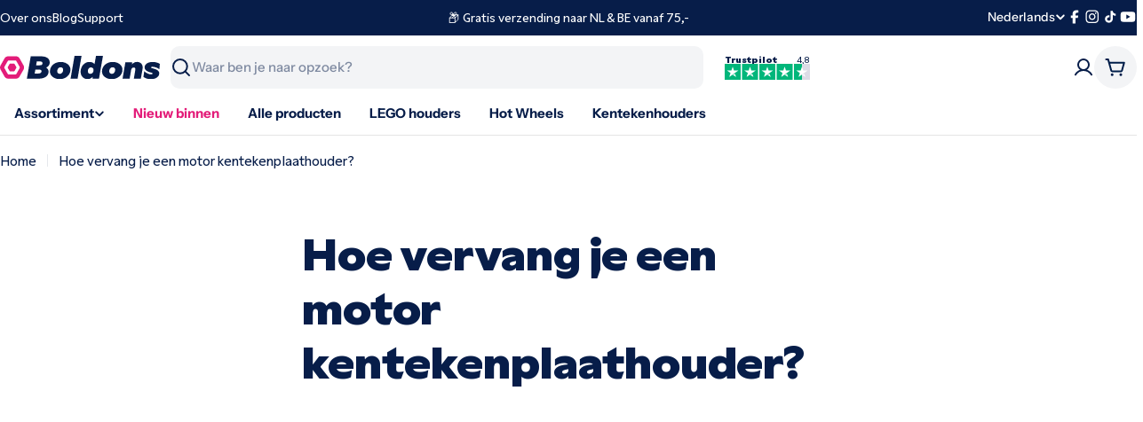

--- FILE ---
content_type: text/css;charset=utf-8
request_url: https://use.typekit.net/sbp0mcc.css
body_size: 440
content:
/*
 * The Typekit service used to deliver this font or fonts for use on websites
 * is provided by Adobe and is subject to these Terms of Use
 * http://www.adobe.com/products/eulas/tou_typekit. For font license
 * information, see the list below.
 *
 * gamay-variable:
 *   - http://typekit.com/eulas/00000000000000007758b087
 *   - http://typekit.com/eulas/00000000000000007758b085
 *
 * © 2009-2026 Adobe Systems Incorporated. All Rights Reserved.
 */
/*{"last_published":"2025-04-18 08:27:34 UTC"}*/

@import url("https://p.typekit.net/p.css?s=1&k=sbp0mcc&ht=tk&f=56401.56402&a=15959797&app=typekit&e=css");

@font-face {
font-family:"gamay-variable";
src:url("https://use.typekit.net/af/0c44f4/00000000000000007758b087/31/l?primer=7cdcb44be4a7db8877ffa5c0007b8dd865b3bbc383831fe2ea177f62257a9191&fvd=n5&v=3") format("woff2"),url("https://use.typekit.net/af/0c44f4/00000000000000007758b087/31/d?primer=7cdcb44be4a7db8877ffa5c0007b8dd865b3bbc383831fe2ea177f62257a9191&fvd=n5&v=3") format("woff"),url("https://use.typekit.net/af/0c44f4/00000000000000007758b087/31/a?primer=7cdcb44be4a7db8877ffa5c0007b8dd865b3bbc383831fe2ea177f62257a9191&fvd=n5&v=3") format("opentype");
font-display:auto;font-style:normal;font-weight:100 900;font-stretch:normal;
}

@font-face {
font-family:"gamay-variable";
src:url("https://use.typekit.net/af/07bd9e/00000000000000007758b085/31/l?primer=7cdcb44be4a7db8877ffa5c0007b8dd865b3bbc383831fe2ea177f62257a9191&fvd=i5&v=3") format("woff2"),url("https://use.typekit.net/af/07bd9e/00000000000000007758b085/31/d?primer=7cdcb44be4a7db8877ffa5c0007b8dd865b3bbc383831fe2ea177f62257a9191&fvd=i5&v=3") format("woff"),url("https://use.typekit.net/af/07bd9e/00000000000000007758b085/31/a?primer=7cdcb44be4a7db8877ffa5c0007b8dd865b3bbc383831fe2ea177f62257a9191&fvd=i5&v=3") format("opentype");
font-display:auto;font-style:italic;font-weight:100 900;font-stretch:normal;
}

.tk-gamay-variable { font-family: "gamay-variable",sans-serif; }


--- FILE ---
content_type: text/css;charset=utf-8
request_url: https://use.typekit.net/sbp0mcc.css
body_size: 440
content:
/*
 * The Typekit service used to deliver this font or fonts for use on websites
 * is provided by Adobe and is subject to these Terms of Use
 * http://www.adobe.com/products/eulas/tou_typekit. For font license
 * information, see the list below.
 *
 * gamay-variable:
 *   - http://typekit.com/eulas/00000000000000007758b087
 *   - http://typekit.com/eulas/00000000000000007758b085
 *
 * © 2009-2026 Adobe Systems Incorporated. All Rights Reserved.
 */
/*{"last_published":"2025-04-18 08:27:34 UTC"}*/

@import url("https://p.typekit.net/p.css?s=1&k=sbp0mcc&ht=tk&f=56401.56402&a=15959797&app=typekit&e=css");

@font-face {
font-family:"gamay-variable";
src:url("https://use.typekit.net/af/0c44f4/00000000000000007758b087/31/l?primer=7cdcb44be4a7db8877ffa5c0007b8dd865b3bbc383831fe2ea177f62257a9191&fvd=n5&v=3") format("woff2"),url("https://use.typekit.net/af/0c44f4/00000000000000007758b087/31/d?primer=7cdcb44be4a7db8877ffa5c0007b8dd865b3bbc383831fe2ea177f62257a9191&fvd=n5&v=3") format("woff"),url("https://use.typekit.net/af/0c44f4/00000000000000007758b087/31/a?primer=7cdcb44be4a7db8877ffa5c0007b8dd865b3bbc383831fe2ea177f62257a9191&fvd=n5&v=3") format("opentype");
font-display:auto;font-style:normal;font-weight:100 900;font-stretch:normal;
}

@font-face {
font-family:"gamay-variable";
src:url("https://use.typekit.net/af/07bd9e/00000000000000007758b085/31/l?primer=7cdcb44be4a7db8877ffa5c0007b8dd865b3bbc383831fe2ea177f62257a9191&fvd=i5&v=3") format("woff2"),url("https://use.typekit.net/af/07bd9e/00000000000000007758b085/31/d?primer=7cdcb44be4a7db8877ffa5c0007b8dd865b3bbc383831fe2ea177f62257a9191&fvd=i5&v=3") format("woff"),url("https://use.typekit.net/af/07bd9e/00000000000000007758b085/31/a?primer=7cdcb44be4a7db8877ffa5c0007b8dd865b3bbc383831fe2ea177f62257a9191&fvd=i5&v=3") format("opentype");
font-display:auto;font-style:italic;font-weight:100 900;font-stretch:normal;
}

.tk-gamay-variable { font-family: "gamay-variable",sans-serif; }


--- FILE ---
content_type: image/svg+xml
request_url: https://www.boldons.nl/cdn/shop/files/boldons-logo_11b828be-4249-4ab3-aa04-ebd000ba98ae.svg?v=1751468724&width=180
body_size: 1341
content:
<svg viewBox="0 0 911.31 130.32" xmlns="http://www.w3.org/2000/svg" data-name="Laag 2" id="Laag_2">
  <defs>
    <style>
      .cls-1 {
        fill: #071d49;
      }

      .cls-2 {
        fill: #e31c79;
      }
    </style>
  </defs>
  <g data-name="Laag 1" id="Laag_1-2">
    <g>
      <path d="M276.63,55.85c4.54-5.4,6.81-12.01,6.81-19.82,0-5.97-1.61-11.46-4.83-16.46-3.22-5-8.77-9.08-16.63-12.24-7.87-3.16-18.19-4.74-30.94-4.74h-55.85l-22.06,125.15h68.61c11.03,0,20.69-1.64,28.96-4.91,8.27-3.28,14.71-7.87,19.31-13.79,4.59-5.92,6.89-12.5,6.89-19.74s-2.33-13.19-6.98-18.19c-1.86-2-4.08-3.8-6.63-5.41,5.56-2.6,10.01-5.88,13.35-9.84ZM227.76,31.37c3.22,0,5.92.43,8.1,1.29,2.18.86,3.82,2.01,4.91,3.45,1.09,1.44,1.64,3.19,1.64,5.26,0,2.3-.6,4.31-1.81,6.03-1.21,1.72-2.99,3.05-5.34,3.96-2.36.92-5.14,1.38-8.36,1.38h-21.08l3.77-21.38h18.18ZM234.4,92.83c-1.44,1.78-3.36,3.19-5.78,4.23-2.41,1.03-5.23,1.55-8.45,1.55h-22.44l3.92-22.24h20.59c2.99,0,5.57.43,7.76,1.29,2.18.86,3.82,2.01,4.91,3.45,1.09,1.44,1.64,3.25,1.64,5.43,0,2.42-.72,4.51-2.15,6.29Z" class="cls-1"></path>
      <path d="M373.25,39.22c-8.33-3.39-17.32-5.09-26.98-5.09-8.51,0-16.55,1.29-24.13,3.88-7.58,2.58-14.19,6.29-19.82,11.12-5.4,4.6-9.68,10.11-12.84,16.55-3.16,6.44-4.74,13.33-4.74,20.68,0,9.08,2.59,16.95,7.76,23.62,5.17,6.66,11.95,11.69,20.34,15.08,8.39,3.39,17.41,5.09,27.06,5.09,8.62,0,16.72-1.29,24.3-3.88,7.59-2.58,14.08-6.29,19.48-11.12,5.63-4.6,10-10.11,13.1-16.55,3.1-6.43,4.65-13.33,4.65-20.68,0-9.08-2.62-16.95-7.84-23.61-5.23-6.66-12.01-11.69-20.34-15.08ZM358.51,86.53c-.92,2.87-2.24,5.23-3.96,7.07-1.61,2.41-3.59,4.14-5.95,5.17-2.36,1.03-4.86,1.55-7.5,1.55-2.99,0-5.57-.58-7.76-1.73-2.18-1.15-3.94-2.78-5.26-4.91-1.32-2.13-1.98-4.57-1.98-7.33s.49-5.77,1.47-8.7c.98-2.93,2.33-5.32,4.05-7.16,1.61-2.3,3.59-3.96,5.95-5,2.35-1.03,4.85-1.55,7.5-1.55,2.99,0,5.63.54,7.93,1.64,2.3,1.09,4.02,2.73,5.17,4.91,1.15,2.18,1.72,4.65,1.72,7.41s-.46,5.75-1.38,8.62Z" class="cls-1"></path>
      <polygon points="424.91 0 402.33 127.74 442.32 127.74 464.9 0 424.91 0" class="cls-1"></polygon>
      <path d="M547.33,0l-8.42,46.51c-.68-.9-1.44-1.78-2.27-2.64-2.99-3.04-6.81-5.43-11.46-7.15-4.65-1.72-9.63-2.59-14.91-2.59-7.13,0-13.76,1.38-19.91,4.14-6.15,2.76-11.58,6.67-16.29,11.72-4.48,4.94-8.05,10.86-10.69,17.75-2.64,6.89-3.96,14.02-3.96,21.38,0,8.27,1.78,15.49,5.34,21.63,3.56,6.15,8.3,10.92,14.22,14.31,5.92,3.39,12.5,5.09,19.74,5.09s13.27-1.53,19.13-4.57c4.14-2.15,7.58-4.93,10.34-8.32l-.69,10.48h36.89L586.98,0h-39.65ZM531.99,87.92c-1.03,2.76-2.36,5-3.96,6.72-1.72,1.84-3.77,3.27-6.12,4.31-2.36,1.03-4.8,1.55-7.32,1.55s-5.06-.6-7.24-1.81c-2.18-1.21-3.85-2.9-5-5.09-1.15-2.18-1.73-5-1.73-8.45,0-2.76.46-5.4,1.38-7.93.92-2.53,2.24-4.77,3.96-6.72,1.61-1.84,3.45-3.25,5.52-4.22,2.07-.98,4.48-1.47,7.24-1.47s5.09.6,7.33,1.81c2.24,1.21,4.05,2.9,5.43,5.09,1.38,2.18,2.07,4.83,2.07,7.93,0,2.76-.52,5.52-1.55,8.28Z" class="cls-1"></path>
      <path d="M669.93,39.22c-8.33-3.39-17.32-5.09-26.98-5.09-8.51,0-16.55,1.29-24.13,3.88-7.58,2.58-14.19,6.29-19.82,11.12-5.4,4.6-9.68,10.11-12.84,16.55-3.16,6.44-4.74,13.33-4.74,20.68,0,9.08,2.59,16.95,7.76,23.62,5.17,6.66,11.95,11.69,20.34,15.08,8.39,3.39,17.41,5.09,27.06,5.09,8.62,0,16.72-1.29,24.3-3.88,7.59-2.58,14.08-6.29,19.48-11.12,5.63-4.6,10-10.11,13.1-16.55,3.1-6.43,4.65-13.33,4.65-20.68,0-9.08-2.62-16.95-7.84-23.61-5.23-6.66-12.01-11.69-20.34-15.08ZM655.19,86.53c-.92,2.87-2.24,5.23-3.96,7.07-1.61,2.41-3.59,4.14-5.95,5.17-2.36,1.03-4.86,1.55-7.5,1.55-2.99,0-5.57-.58-7.76-1.73-2.19-1.15-3.94-2.78-5.26-4.91-1.32-2.13-1.98-4.57-1.98-7.33s.49-5.77,1.47-8.7c.98-2.93,2.33-5.32,4.05-7.16,1.61-2.3,3.59-3.96,5.95-5,2.35-1.03,4.85-1.55,7.5-1.55,2.99,0,5.63.54,7.93,1.64,2.3,1.09,4.02,2.73,5.17,4.91,1.15,2.18,1.72,4.65,1.72,7.41s-.46,5.75-1.38,8.62Z" class="cls-1"></path>
      <path d="M797.49,37.49c-4.83-2.35-10.17-3.53-16.03-3.53-6.67,0-12.61,1.49-17.84,4.48-4.42,2.53-8.18,5.72-11.29,9.56l1.03-11.46h-38.61l-16.03,91.19h40.34l8.72-49.31.07.18c.57-2.64,1.49-5,2.76-7.07,1.26-2.07,2.84-3.65,4.74-4.74,1.9-1.09,4.22-1.64,6.98-1.64,3.1,0,5.43.8,6.98,2.41,1.55,1.61,2.33,3.85,2.33,6.72,0,1.61-.23,4.08-.69,7.41l-7.93,46.03h39.99l9.65-53.78c.57-3.91.86-7.12.86-9.65,0-6.21-1.46-11.63-4.4-16.29-2.93-4.65-6.81-8.16-11.63-10.51Z" class="cls-1"></path>
      <path d="M863.48,61.97c1.55-.52,3.82-.77,6.81-.77,6.55,0,13.53,1.44,20.94,4.31,7.41,2.87,13.24,6.09,17.5,9.65l2.59-30c-4.6-3.21-10.57-5.86-17.93-7.93-7.36-2.07-14.94-3.1-22.75-3.1-8.39,0-16.12,1.24-23.18,3.71-7.07,2.47-12.67,5.95-16.81,10.43-4.14,4.48-6.21,9.71-6.21,15.69,0,3.91.95,7.56,2.84,10.95,1.9,3.39,4.85,6.38,8.88,8.96,4.02,2.58,9.19,4.97,15.51,7.15,2.41.58,5.23,1.27,8.45,2.07,3.68,1.15,6.18,2.04,7.5,2.67,1.32.64,1.98,1.58,1.98,2.84,0,1.61-.84,2.82-2.5,3.62-1.67.8-3.94,1.21-6.81,1.21-4.02,0-8.56-.89-13.62-2.67-5.06-1.78-9.8-4.05-14.22-6.81-4.43-2.76-7.79-5.57-10.09-8.45l-4.65,32.24c4.71,3.68,10.71,6.7,18.01,9.05,7.3,2.35,15.43,3.53,24.39,3.53,10,0,18.62-1.49,25.86-4.48,7.24-2.99,12.7-6.92,16.38-11.81,3.68-4.88,5.52-10.09,5.52-15.6,0-4.37-1.03-8.1-3.1-11.21-2.07-3.1-5.14-5.86-9.22-8.27-4.08-2.41-9.05-4.48-14.91-6.21-1.84-.46-3.33-.86-4.48-1.21-1.15-.35-2.59-.69-4.31-1.03-4.14-1.26-6.95-2.18-8.45-2.76-1.49-.57-2.24-1.49-2.24-2.76,0-1.49.78-2.5,2.33-3.02Z" class="cls-1"></path>
    </g>
    <g>
      <path d="M92.81,62.68l-10.04-17.4c-.85-1.47-2.42-2.38-4.12-2.38h-20.09c-1.7,0-3.27.91-4.12,2.38l-10.04,17.4c-.85,1.47-.85,3.28,0,4.76l10.04,17.4c.85,1.47,2.42,2.38,4.12,2.38h20.09c1.7,0,3.27-.91,4.12-2.38l10.04-17.4c.85-1.47.85-3.28,0-4.76Z" class="cls-2"></path>
      <path d="M134.05,53.29l-22.53-39.02c-4.21-7.29-11.98-11.77-20.39-11.77h-45.06c-8.41,0-16.19,4.49-20.39,11.77L3.15,53.29c-4.21,7.29-4.21,16.26,0,23.55l22.53,39.02c4.21,7.29,11.98,11.77,20.39,11.77h45.06c8.41,0,16.19-4.49,20.39-11.77l1.84-3.19s0,0,0,0l16.17-28.01,4.51-7.81c4.21-7.29,4.21-16.26,0-23.55ZM49.76,104.37c-2.38,0-4.59-1.28-5.78-3.34l-18.84-32.64c-1.19-2.06-1.19-4.62,0-6.68l4.62-8,14.23-24.64c1.19-2.06,3.4-3.34,5.78-3.34h37.68c2.38,0,4.59,1.28,5.78,3.34l9.42,16.32,9.42,16.32c1.19,2.06,1.19,4.62,0,6.68l-2.16,3.74-16.68,28.9c-1.19,2.06-3.4,3.34-5.78,3.34h-37.68Z" class="cls-2"></path>
    </g>
  </g>
</svg>

--- FILE ---
content_type: image/svg+xml
request_url: https://www.boldons.nl/cdn/shop/files/boldons-logo_11b828be-4249-4ab3-aa04-ebd000ba98ae.svg?v=1751468724&width=140
body_size: 1365
content:
<svg viewBox="0 0 911.31 130.32" xmlns="http://www.w3.org/2000/svg" data-name="Laag 2" id="Laag_2">
  <defs>
    <style>
      .cls-1 {
        fill: #071d49;
      }

      .cls-2 {
        fill: #e31c79;
      }
    </style>
  </defs>
  <g data-name="Laag 1" id="Laag_1-2">
    <g>
      <path d="M276.63,55.85c4.54-5.4,6.81-12.01,6.81-19.82,0-5.97-1.61-11.46-4.83-16.46-3.22-5-8.77-9.08-16.63-12.24-7.87-3.16-18.19-4.74-30.94-4.74h-55.85l-22.06,125.15h68.61c11.03,0,20.69-1.64,28.96-4.91,8.27-3.28,14.71-7.87,19.31-13.79,4.59-5.92,6.89-12.5,6.89-19.74s-2.33-13.19-6.98-18.19c-1.86-2-4.08-3.8-6.63-5.41,5.56-2.6,10.01-5.88,13.35-9.84ZM227.76,31.37c3.22,0,5.92.43,8.1,1.29,2.18.86,3.82,2.01,4.91,3.45,1.09,1.44,1.64,3.19,1.64,5.26,0,2.3-.6,4.31-1.81,6.03-1.21,1.72-2.99,3.05-5.34,3.96-2.36.92-5.14,1.38-8.36,1.38h-21.08l3.77-21.38h18.18ZM234.4,92.83c-1.44,1.78-3.36,3.19-5.78,4.23-2.41,1.03-5.23,1.55-8.45,1.55h-22.44l3.92-22.24h20.59c2.99,0,5.57.43,7.76,1.29,2.18.86,3.82,2.01,4.91,3.45,1.09,1.44,1.64,3.25,1.64,5.43,0,2.42-.72,4.51-2.15,6.29Z" class="cls-1"></path>
      <path d="M373.25,39.22c-8.33-3.39-17.32-5.09-26.98-5.09-8.51,0-16.55,1.29-24.13,3.88-7.58,2.58-14.19,6.29-19.82,11.12-5.4,4.6-9.68,10.11-12.84,16.55-3.16,6.44-4.74,13.33-4.74,20.68,0,9.08,2.59,16.95,7.76,23.62,5.17,6.66,11.95,11.69,20.34,15.08,8.39,3.39,17.41,5.09,27.06,5.09,8.62,0,16.72-1.29,24.3-3.88,7.59-2.58,14.08-6.29,19.48-11.12,5.63-4.6,10-10.11,13.1-16.55,3.1-6.43,4.65-13.33,4.65-20.68,0-9.08-2.62-16.95-7.84-23.61-5.23-6.66-12.01-11.69-20.34-15.08ZM358.51,86.53c-.92,2.87-2.24,5.23-3.96,7.07-1.61,2.41-3.59,4.14-5.95,5.17-2.36,1.03-4.86,1.55-7.5,1.55-2.99,0-5.57-.58-7.76-1.73-2.18-1.15-3.94-2.78-5.26-4.91-1.32-2.13-1.98-4.57-1.98-7.33s.49-5.77,1.47-8.7c.98-2.93,2.33-5.32,4.05-7.16,1.61-2.3,3.59-3.96,5.95-5,2.35-1.03,4.85-1.55,7.5-1.55,2.99,0,5.63.54,7.93,1.64,2.3,1.09,4.02,2.73,5.17,4.91,1.15,2.18,1.72,4.65,1.72,7.41s-.46,5.75-1.38,8.62Z" class="cls-1"></path>
      <polygon points="424.91 0 402.33 127.74 442.32 127.74 464.9 0 424.91 0" class="cls-1"></polygon>
      <path d="M547.33,0l-8.42,46.51c-.68-.9-1.44-1.78-2.27-2.64-2.99-3.04-6.81-5.43-11.46-7.15-4.65-1.72-9.63-2.59-14.91-2.59-7.13,0-13.76,1.38-19.91,4.14-6.15,2.76-11.58,6.67-16.29,11.72-4.48,4.94-8.05,10.86-10.69,17.75-2.64,6.89-3.96,14.02-3.96,21.38,0,8.27,1.78,15.49,5.34,21.63,3.56,6.15,8.3,10.92,14.22,14.31,5.92,3.39,12.5,5.09,19.74,5.09s13.27-1.53,19.13-4.57c4.14-2.15,7.58-4.93,10.34-8.32l-.69,10.48h36.89L586.98,0h-39.65ZM531.99,87.92c-1.03,2.76-2.36,5-3.96,6.72-1.72,1.84-3.77,3.27-6.12,4.31-2.36,1.03-4.8,1.55-7.32,1.55s-5.06-.6-7.24-1.81c-2.18-1.21-3.85-2.9-5-5.09-1.15-2.18-1.73-5-1.73-8.45,0-2.76.46-5.4,1.38-7.93.92-2.53,2.24-4.77,3.96-6.72,1.61-1.84,3.45-3.25,5.52-4.22,2.07-.98,4.48-1.47,7.24-1.47s5.09.6,7.33,1.81c2.24,1.21,4.05,2.9,5.43,5.09,1.38,2.18,2.07,4.83,2.07,7.93,0,2.76-.52,5.52-1.55,8.28Z" class="cls-1"></path>
      <path d="M669.93,39.22c-8.33-3.39-17.32-5.09-26.98-5.09-8.51,0-16.55,1.29-24.13,3.88-7.58,2.58-14.19,6.29-19.82,11.12-5.4,4.6-9.68,10.11-12.84,16.55-3.16,6.44-4.74,13.33-4.74,20.68,0,9.08,2.59,16.95,7.76,23.62,5.17,6.66,11.95,11.69,20.34,15.08,8.39,3.39,17.41,5.09,27.06,5.09,8.62,0,16.72-1.29,24.3-3.88,7.59-2.58,14.08-6.29,19.48-11.12,5.63-4.6,10-10.11,13.1-16.55,3.1-6.43,4.65-13.33,4.65-20.68,0-9.08-2.62-16.95-7.84-23.61-5.23-6.66-12.01-11.69-20.34-15.08ZM655.19,86.53c-.92,2.87-2.24,5.23-3.96,7.07-1.61,2.41-3.59,4.14-5.95,5.17-2.36,1.03-4.86,1.55-7.5,1.55-2.99,0-5.57-.58-7.76-1.73-2.19-1.15-3.94-2.78-5.26-4.91-1.32-2.13-1.98-4.57-1.98-7.33s.49-5.77,1.47-8.7c.98-2.93,2.33-5.32,4.05-7.16,1.61-2.3,3.59-3.96,5.95-5,2.35-1.03,4.85-1.55,7.5-1.55,2.99,0,5.63.54,7.93,1.64,2.3,1.09,4.02,2.73,5.17,4.91,1.15,2.18,1.72,4.65,1.72,7.41s-.46,5.75-1.38,8.62Z" class="cls-1"></path>
      <path d="M797.49,37.49c-4.83-2.35-10.17-3.53-16.03-3.53-6.67,0-12.61,1.49-17.84,4.48-4.42,2.53-8.18,5.72-11.29,9.56l1.03-11.46h-38.61l-16.03,91.19h40.34l8.72-49.31.07.18c.57-2.64,1.49-5,2.76-7.07,1.26-2.07,2.84-3.65,4.74-4.74,1.9-1.09,4.22-1.64,6.98-1.64,3.1,0,5.43.8,6.98,2.41,1.55,1.61,2.33,3.85,2.33,6.72,0,1.61-.23,4.08-.69,7.41l-7.93,46.03h39.99l9.65-53.78c.57-3.91.86-7.12.86-9.65,0-6.21-1.46-11.63-4.4-16.29-2.93-4.65-6.81-8.16-11.63-10.51Z" class="cls-1"></path>
      <path d="M863.48,61.97c1.55-.52,3.82-.77,6.81-.77,6.55,0,13.53,1.44,20.94,4.31,7.41,2.87,13.24,6.09,17.5,9.65l2.59-30c-4.6-3.21-10.57-5.86-17.93-7.93-7.36-2.07-14.94-3.1-22.75-3.1-8.39,0-16.12,1.24-23.18,3.71-7.07,2.47-12.67,5.95-16.81,10.43-4.14,4.48-6.21,9.71-6.21,15.69,0,3.91.95,7.56,2.84,10.95,1.9,3.39,4.85,6.38,8.88,8.96,4.02,2.58,9.19,4.97,15.51,7.15,2.41.58,5.23,1.27,8.45,2.07,3.68,1.15,6.18,2.04,7.5,2.67,1.32.64,1.98,1.58,1.98,2.84,0,1.61-.84,2.82-2.5,3.62-1.67.8-3.94,1.21-6.81,1.21-4.02,0-8.56-.89-13.62-2.67-5.06-1.78-9.8-4.05-14.22-6.81-4.43-2.76-7.79-5.57-10.09-8.45l-4.65,32.24c4.71,3.68,10.71,6.7,18.01,9.05,7.3,2.35,15.43,3.53,24.39,3.53,10,0,18.62-1.49,25.86-4.48,7.24-2.99,12.7-6.92,16.38-11.81,3.68-4.88,5.52-10.09,5.52-15.6,0-4.37-1.03-8.1-3.1-11.21-2.07-3.1-5.14-5.86-9.22-8.27-4.08-2.41-9.05-4.48-14.91-6.21-1.84-.46-3.33-.86-4.48-1.21-1.15-.35-2.59-.69-4.31-1.03-4.14-1.26-6.95-2.18-8.45-2.76-1.49-.57-2.24-1.49-2.24-2.76,0-1.49.78-2.5,2.33-3.02Z" class="cls-1"></path>
    </g>
    <g>
      <path d="M92.81,62.68l-10.04-17.4c-.85-1.47-2.42-2.38-4.12-2.38h-20.09c-1.7,0-3.27.91-4.12,2.38l-10.04,17.4c-.85,1.47-.85,3.28,0,4.76l10.04,17.4c.85,1.47,2.42,2.38,4.12,2.38h20.09c1.7,0,3.27-.91,4.12-2.38l10.04-17.4c.85-1.47.85-3.28,0-4.76Z" class="cls-2"></path>
      <path d="M134.05,53.29l-22.53-39.02c-4.21-7.29-11.98-11.77-20.39-11.77h-45.06c-8.41,0-16.19,4.49-20.39,11.77L3.15,53.29c-4.21,7.29-4.21,16.26,0,23.55l22.53,39.02c4.21,7.29,11.98,11.77,20.39,11.77h45.06c8.41,0,16.19-4.49,20.39-11.77l1.84-3.19s0,0,0,0l16.17-28.01,4.51-7.81c4.21-7.29,4.21-16.26,0-23.55ZM49.76,104.37c-2.38,0-4.59-1.28-5.78-3.34l-18.84-32.64c-1.19-2.06-1.19-4.62,0-6.68l4.62-8,14.23-24.64c1.19-2.06,3.4-3.34,5.78-3.34h37.68c2.38,0,4.59,1.28,5.78,3.34l9.42,16.32,9.42,16.32c1.19,2.06,1.19,4.62,0,6.68l-2.16,3.74-16.68,28.9c-1.19,2.06-3.4,3.34-5.78,3.34h-37.68Z" class="cls-2"></path>
    </g>
  </g>
</svg>

--- FILE ---
content_type: image/svg+xml
request_url: https://cdn.shopify.com/s/files/1/0566/5334/9057/files/dhl_symbol_svg.svg?v=1758050086
body_size: -489
content:
<svg xmlns="http://www.w3.org/2000/svg" fill="none" viewBox="0 0 150 78" height="78" width="150">
<g clip-path="url(#clip0_31_61)">
<path fill="#FFCC00" d="M150 0H0V77.6923H150V0Z"></path>
<path fill="#D40511" d="M31.8456 46.0917H0V52.3212H27.2682L31.8456 46.0917ZM0 63.8462H18.7798L23.3366 57.659H0V63.8462ZM40.3604 34.5325H0V40.7539H35.7738L40.3604 34.5325ZM94.0941 32.4377C92.5497 34.5277 89.9633 38.1685 88.3902 40.2915C87.5915 41.3685 86.1478 43.3348 90.9334 43.3348H115.193C115.193 43.3348 119.251 37.8117 122.654 33.1955C127.282 26.9136 123.054 13.8462 106.509 13.8462H41.3545L30.0582 29.1942H92.5437C95.6553 29.1942 95.6145 30.3765 94.0941 32.4377ZM128.386 34.5329L123.83 40.72H150V34.5329H128.386ZM111.217 48.6723H83.2615L72.6462 48.6718C67.8615 48.6718 69.3055 46.7053 70.1041 45.6262C71.6773 43.5014 74.3254 39.8667 75.8698 37.7743C77.3902 35.7132 78.333 34.5321 75.2202 34.5321H47.0633L25.4868 63.8462H80.8175C97.2256 63.8462 107.101 53.8289 111.217 48.6723ZM115.321 52.2869H150V46.0575H119.898L115.321 52.2869ZM106.827 63.8462H150V57.6247H111.399L106.827 63.8462Z"></path>
</g>
<defs>
<clipPath id="clip0_31_61">
<rect fill="white" height="77.6923" width="150"></rect>
</clipPath>
</defs>
</svg>
